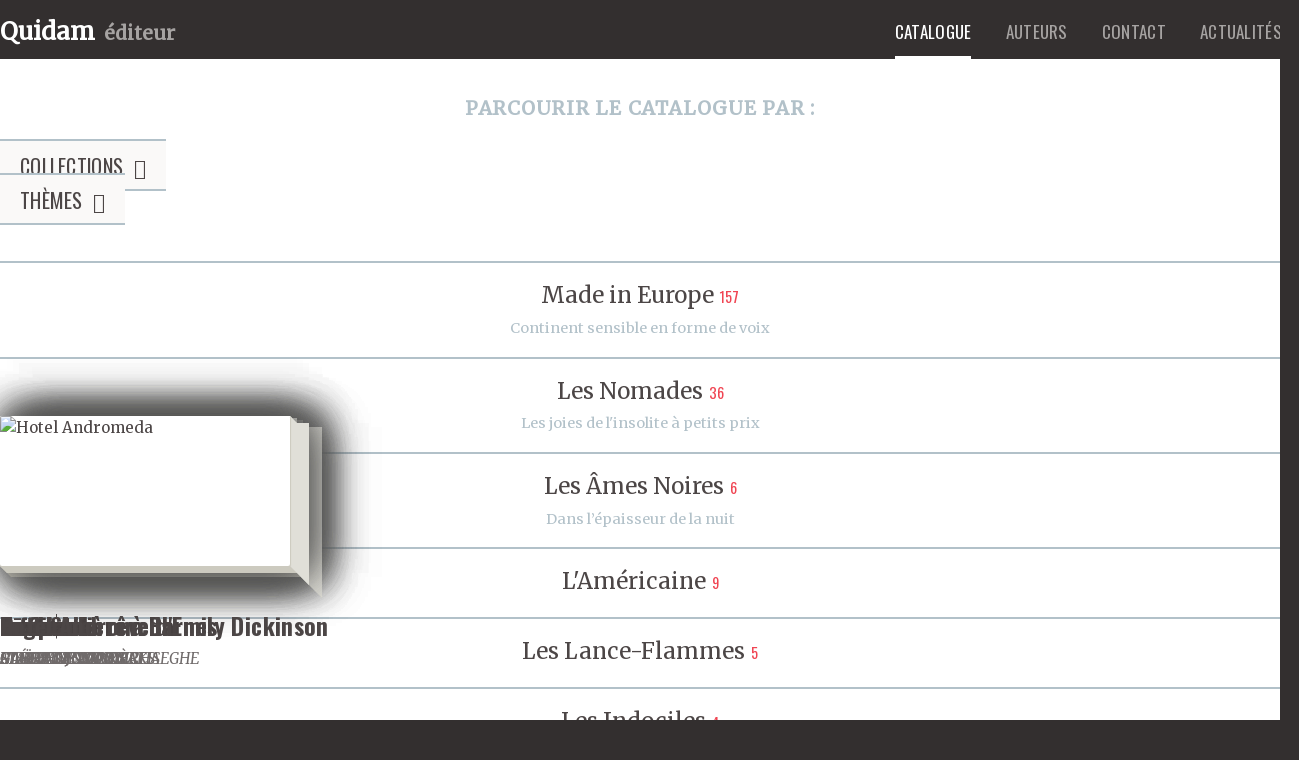

--- FILE ---
content_type: text/html
request_url: http://quidamediteur.com/catalogue/tag:art
body_size: 4515
content:
<!DOCTYPE html>
<html lang="fr">
<head>

  <meta charset="utf-8" />
  <meta name="viewport" content="width=device-width,initial-scale=1.0">

  <title>Catalogue | Quidam &eacute;diteur</title>
  <meta name="description" content="L’insolite, le singulier.
Des auteurs plutôt que des livres.">
  <meta name="keywords" content="literature,litt&eacute;rature contemporaine,litt&eacute;rature fran&ccedil;aise,auteurs europ&eacute;ens,ouvrages,Ron Butlin,B.S. Johnson,Ma&iuml;ca Sanconie,Robert Perchan,Bruno Testa,RAS,Amor,Des troublents detours,Michel Karpinski,Undine Gruenter,livres,le singulier,l'insolite,books,french literature,libros,literatura,insolito,Bryan Stanley Jonhson,Romanciers,Romans,Novelas,Ecrivains,escritores,Authors,maison d'edition">
  <link rel="canonical" href="http://quidamediteur.com/catalogue" />
  
  <meta property="og:locale" content="fr_FR" />
  <meta property="og:type" content="article" />
  <meta property="og:title" content="Catalogue | Quidam &eacute;diteur" />
  
      <meta property="og:description" content="L’insolite, le singulier.
Des auteurs plutôt que des livres." />
  <meta property="og:url" content="http://quidamediteur.com/catalogue" />
  <meta property="og:site_name" content="Quidam &eacute;diteur" />
  <meta property="article:section" content="Quidam &eacute;diteur" />
  <meta property="article:published_time" content="2023-01-05T22:39:42+00:00" />
  
    
      
  
  
  <link rel="shortcut icon" href="http://quidamediteur.com/assets/images/favicon.ico" type="image/x-icon">
  <link rel="icon" href="http://quidamediteur.com/assets/images/favicon.ico" type="image/x-icon">
  
  <link href='https://fonts.googleapis.com/css?family=Merriweather:400,400italic' rel='stylesheet' type='text/css'>
  <link href='https://fonts.googleapis.com/css?family=Oswald:400,700' rel='stylesheet' type='text/css'>
  
  <link rel="stylesheet" href="http://quidamediteur.com/assets/fonts/icomoon/style.css">  <link rel="stylesheet" href="http://quidamediteur.com/assets/bootstrap/css/bootstrap.css">  
  
  <script src="http://quidamediteur.com/assets/js/jquery/dist/jquery.min.js"></script>  
  <script src="http://quidamediteur.com/assets/bootstrap/js/tab.js"></script>  <script src="http://quidamediteur.com/assets/bootstrap/js/modal.js"></script>  <script src="http://quidamediteur.com/assets/bootstrap/js/carousel.js"></script>  <script src="http://quidamediteur.com/assets/bootstrap/js/transition.js"></script>  
  <script src="http://quidamediteur.com/assets/js/jquery.scrollTo-master/jquery.scrollTo.min.js"></script>  
    
  <script src="http://quidamediteur.com/assets/js/lightbox-master/dist/ekko-lightbox.js"></script>  <link rel="stylesheet" href="http://quidamediteur.com/assets/js/lightbox-master/dist/ekko-lightbox.css">  
  
  
  
  
  
  
  <link rel="stylesheet" href="http://quidamediteur.com/css/main.css">  <script src="http://quidamediteur.com/assets/myscript.js"></script>  
  

  
</head>
<body class="catalogue">
<div class="container-fluid">
  
	
  <header class="header cf" role="banner">
    <div class="container">
    <a class="logo" href="http://quidamediteur.com">
      <h1 class="company-name">Quidam</h1>
      <h1 class="company-job">éditeur</h1>
    </a>
    
    <nav role="navigation">

  <ul class="menu cf">
        <li  class="active" >
      <a  href="http://quidamediteur.com/catalogue"><span>Catalogue</span></a>
    </li>
        <li  >
      <a  href="http://quidamediteur.com/auteurs"><span>Auteurs</span></a>
    </li>
        <li  >
      <a  href="http://quidamediteur.com/contact"><span>Contact</span></a>
    </li>
        <li  >
      <a  href="http://quidamediteur.com/actus"><span>Actualit&eacute;s</span></a>
    </li>
      </ul>

</nav>
    </div>
  </header>
  
  

<section id="catanavi">
  <div class="container">
    <div id="thefilters">
        <h2>Parcourir le catalogue par :</h2>
    <!-- Nav tabs -->
    <ul class="nav nav-tabs row" role="tablist">
      <li class="col-xs-6" role="presentation">
        <div class="btn-group">
          <a aria-controls="cols-list" class="btn btn-lg btn-spe" data-toggle="tab" href="#cols-list" role="tab">
            Collections <span class="carot"></span></a>
        </div>
      </li>
      <li class="col-xs-6" role="presentation">
        <div class="btn-group">
          <a aria-controls="tags-list" class="btn btn-lg btn-spe" data-toggle="tab" href="#tags-list" role="tab">
            Thèmes <span class="carot"></span></a>
        </div>
      </li>
    </ul>

    
    <!-- Tab panes -->
    <div class="tab-content">
      <div class="tab-pane fade in filters" id="cols-list" role="tabpanel">
          <ul class="ul-filters row">
                          <li class="col-xs-12 col-sm-6 col-md-4">
                <a href="http://quidamediteur.com/catalogue/made-in-europe" class="tags">
                  <span class="thename">Made in Europe</span>
                  <span class="pill-count">157</span>
                
                  <span class="coll-subtitle">Continent sensible en forme de&nbsp;voix</span>
                </a> 
              
              </li>
                          <li class="col-xs-12 col-sm-6 col-md-4">
                <a href="http://quidamediteur.com/catalogue/poche" class="tags">
                  <span class="thename">Les Nomades</span>
                  <span class="pill-count">36</span>
                
                  <span class="coll-subtitle">Les joies de l'insolite &agrave; petits&nbsp;prix</span>
                </a> 
              
              </li>
                          <li class="col-xs-12 col-sm-6 col-md-4">
                <a href="http://quidamediteur.com/catalogue/les-ames-noires" class="tags">
                  <span class="thename">Les &Acirc;mes Noires</span>
                  <span class="pill-count">6</span>
                
                  <span class="coll-subtitle">Dans l&rsquo;&eacute;paisseur de la&nbsp;nuit</span>
                </a> 
              
              </li>
                          <li class="col-xs-12 col-sm-6 col-md-4">
                <a href="http://quidamediteur.com/catalogue/voix-d-amerique" class="tags">
                  <span class="thename">L'Am&eacute;ricaine</span>
                  <span class="pill-count">9</span>
                
                  <span class="coll-subtitle"></span>
                </a> 
              
              </li>
                          <li class="col-xs-12 col-sm-6 col-md-4">
                <a href="http://quidamediteur.com/catalogue/les-lance-flammes" class="tags">
                  <span class="thename">Les Lance-Flammes</span>
                  <span class="pill-count">5</span>
                
                  <span class="coll-subtitle"></span>
                </a> 
              
              </li>
                          <li class="col-xs-12 col-sm-6 col-md-4">
                <a href="http://quidamediteur.com/catalogue/les-indociles" class="tags">
                  <span class="thename">Les Indociles</span>
                  <span class="pill-count">4</span>
                
                  <span class="coll-subtitle">Po&eacute;sie en marge du&nbsp;roman.</span>
                </a> 
              
              </li>
                          <li class="col-xs-12 col-sm-6 col-md-4">
                <a href="http://quidamediteur.com/catalogue/tete-beche" class="tags">
                  <span class="thename">Les Inclassables</span>
                  <span class="pill-count">9</span>
                
                  <span class="coll-subtitle">Chacun son&nbsp;ailleurs</span>
                </a> 
              
              </li>
                          <li class="col-xs-12 col-sm-6 col-md-4">
                <a href="http://quidamediteur.com/catalogue/le-cinema-des-poetes" class="tags">
                  <span class="thename">Le Cin&eacute;ma des po&egrave;tes</span>
                  <span class="pill-count">7</span>
                
                  <span class="coll-subtitle">Dirig&eacute;e par Carole Aurouet, elle propose des &eacute;clairages sur les rapports qu&rsquo;entretient la cr&eacute;ation litt&eacute;raire avec le&nbsp;cin&eacute;ma.</span>
                </a> 
              
              </li>
                      </ul>
      </div>
        
    
      <div class="tab-pane fade in filters" id="tags-list" role="tabpanel">
        	<ul class="ul-filters row">  
                      	          	  <li>
                <a href="http://quidamediteur.com/catalogue/tag:amour" class="tags">
                  <span class="thename">amour</span>
                  <span class="pill-count">76</span>
                </a>
              </li>
        	            	  <li>
                <a href="http://quidamediteur.com/catalogue/tag:invention+formelle" class="tags">
                  <span class="thename">invention formelle</span>
                  <span class="pill-count">66</span>
                </a>
              </li>
        	            	  <li>
                <a href="http://quidamediteur.com/catalogue/tag:po%C3%A9sie" class="tags">
                  <span class="thename">poésie</span>
                  <span class="pill-count">58</span>
                </a>
              </li>
        	            	  <li>
                <a href="http://quidamediteur.com/catalogue/tag:ailleurs" class="tags">
                  <span class="thename">ailleurs</span>
                  <span class="pill-count">56</span>
                </a>
              </li>
        	            	  <li>
                <a href="http://quidamediteur.com/catalogue/tag:violence" class="tags">
                  <span class="thename">violence</span>
                  <span class="pill-count">51</span>
                </a>
              </li>
        	            	  <li>
                <a href="http://quidamediteur.com/catalogue/tag:humour" class="tags">
                  <span class="thename">humour</span>
                  <span class="pill-count">48</span>
                </a>
              </li>
        	            	  <li>
                <a href="http://quidamediteur.com/catalogue/tag:folie" class="tags">
                  <span class="thename">folie</span>
                  <span class="pill-count">47</span>
                </a>
              </li>
        	            	  <li>
                <a href="http://quidamediteur.com/catalogue/tag:identit%C3%A9" class="tags">
                  <span class="thename">identité</span>
                  <span class="pill-count">46</span>
                </a>
              </li>
        	            	  <li>
                <a href="http://quidamediteur.com/catalogue/tag:politique" class="tags">
                  <span class="thename">politique</span>
                  <span class="pill-count">43</span>
                </a>
              </li>
        	            	  <li>
                <a href="http://quidamediteur.com/catalogue/tag:histoire" class="tags">
                  <span class="thename">histoire</span>
                  <span class="pill-count">38</span>
                </a>
              </li>
        	            	  <li>
                <a href="http://quidamediteur.com/catalogue/tag:enfance" class="tags">
                  <span class="thename">enfance</span>
                  <span class="pill-count">37</span>
                </a>
              </li>
        	            	  <li>
                <a href="http://quidamediteur.com/catalogue/tag:mort" class="tags">
                  <span class="thename">mort</span>
                  <span class="pill-count">27</span>
                </a>
              </li>
        	            	  <li>
                <a href="http://quidamediteur.com/catalogue/tag:eros" class="tags">
                  <span class="thename">eros</span>
                  <span class="pill-count">23</span>
                </a>
              </li>
        	            	  <li>
                <a href="http://quidamediteur.com/catalogue/tag:aventure" class="tags">
                  <span class="thename">aventure</span>
                  <span class="pill-count">18</span>
                </a>
              </li>
        	            	  <li>
                <a href="http://quidamediteur.com/catalogue/tag:famille" class="tags">
                  <span class="thename">famille</span>
                  <span class="pill-count">14</span>
                </a>
              </li>
        	            	  <li>
                <a href="http://quidamediteur.com/catalogue/tag:fantastique" class="tags">
                  <span class="thename">fantastique</span>
                  <span class="pill-count">14</span>
                </a>
              </li>
        	            	  <li>
                <a href="http://quidamediteur.com/catalogue/tag:secret" class="tags">
                  <span class="thename">secret</span>
                  <span class="pill-count">12</span>
                </a>
              </li>
        	            	  <li>
                <a href="http://quidamediteur.com/catalogue/tag:art" class="tags active"">
                  <span class="thename">art</span>
                  <span class="pill-count">9</span>
                </a>
              </li>
        	          	</ul>
      </div>
      
    </div>
    </div>
  </div>
</section>

      
  
          <div class="crumb">
      <div class="container">
        9        livres        sur le thème “<span class="crumbcat">art</span>”&nbsp;:
      </div>
    </div>
  
<section class="bookslist">
  <div class="container">
    <div class="row thebooks">
      

  
    
    
    
      <div class="col-xs-12 col-sm-4 col-md-3">
      
        <a class="snip folio-210" href="http://quidamediteur.com/catalogue/poche/engela">
          <div class="snip-img">
            <div class="over"></div>
            <div class="cover">
              
                            
                                          <img alt="Engeland" class="resp" src="http://quidamediteur.com/thumbs/1-quidam-editeur_engeland_couverture-1_v2-5292dde5329c7cf5c97e3f558fbd0864.jpg">
              
                            
            </div>
            <div class="thepage"></div>
            <div class="under"></div>
          </div>
          
          <div class="snip-text">
            <h3 class="title">Engeland</h3>
                                        
              
                              
                                                  <span class="author">Pierre Cendors</span>
                                            
                      </div>
          
        </a>
  </div>
      
  
      <div class="col-xs-12 col-sm-4 col-md-3">
      
        <a class="snip folio-140" href="http://quidamediteur.com/catalogue/made-in-europe/le-cimetiere-a-barnes">
          <div class="snip-img">
            <div class="over"></div>
            <div class="cover">
              
                            
                                          <img alt="Le Cimeti&egrave;re &agrave; Barnes" class="resp" src="http://quidamediteur.com/thumbs/1_le-cimetiere-a-barnes_aplat1-3de83da035a436dd9efc3cf1e3ca1446.jpg">
              
                            
            </div>
            <div class="thepage"></div>
            <div class="under"></div>
          </div>
          
          <div class="snip-text">
            <h3 class="title">Le Cimetière à&nbsp;Barnes</h3>
                                        
              
                              
                                                  <span class="author">Gabriel Josipovici</span>
                                              
                                                            
                      </div>
          
        </a>
  </div>
      
  
      <div class="col-xs-12 col-sm-4 col-md-3">
      
        <a class="snip folio-350" href="http://quidamediteur.com/catalogue/made-in-europe/rock-ta">
          <div class="snip-img">
            <div class="over"></div>
            <div class="cover">
              
                            
                                          <img alt="Rock$tar" class="resp" src="http://quidamediteur.com/thumbs/1-rockstar_aplat1-eca54233c975702f7258e06f9474776e.jpg">
              
                            
            </div>
            <div class="thepage"></div>
            <div class="under"></div>
          </div>
          
          <div class="snip-text">
            <h3 class="title">Rock$tar</h3>
                                        
              
                              
                                                  <span class="author">Stéphane Vanderhaeghe</span>
                                            
                      </div>
          
        </a>
  </div>
      
  
      <div class="col-xs-12 col-sm-4 col-md-3">
      
        <a class="snip folio-140" href="http://quidamediteur.com/catalogue/poche/infini">
          <div class="snip-img">
            <div class="over"></div>
            <div class="cover">
              
                            
                                          <img alt="Infini" class="resp" src="http://quidamediteur.com/thumbs/9782374914213-d6fafe772c65b74eda5a3c13d937336b.jpg">
              
                            
            </div>
            <div class="thepage"></div>
            <div class="under"></div>
          </div>
          
          <div class="snip-text">
            <h3 class="title">Infini</h3>
                                        
              
                              
                                                  <span class="author">Gabriel Josipovici</span>
                                              
                                                            
                      </div>
          
        </a>
  </div>
      
  
      <div class="col-xs-12 col-sm-4 col-md-3">
      
        <a class="snip folio-210" href="http://quidamediteur.com/catalogue/made-in-europe/coupe">
          <div class="snip-img">
            <div class="over"></div>
            <div class="cover">
              
                            
                                          <img alt="Coupez !" class="resp" src="http://quidamediteur.com/thumbs/1-coupez_plat1-da2b60b6a3ae50d861ee3e27de5154e1.jpg">
              
                            
            </div>
            <div class="thepage"></div>
            <div class="under"></div>
          </div>
          
          <div class="snip-text">
            <h3 class="title">Coupez&nbsp;!</h3>
                                        
              
                              
                                                  <span class="author">Laure Desmazières</span>
                                            
                      </div>
          
        </a>
  </div>
      
  
      <div class="col-xs-12 col-sm-4 col-md-3">
      
        <a class="snip folio-350" href="http://quidamediteur.com/catalogue/poche/trencadi">
          <div class="snip-img">
            <div class="over"></div>
            <div class="cover">
              
                            
                                          <img alt="Trencadis" class="resp" src="http://quidamediteur.com/thumbs/nomades_trencadis_150dpi-ecb0053fc3774e21e91c7a9164b60a5b.jpg">
              
                            
            </div>
            <div class="thepage"></div>
            <div class="under"></div>
          </div>
          
          <div class="snip-text">
            <h3 class="title">Trencadis</h3>
                                        
              
                              
                                                  <span class="author">Caroline Deyns</span>
                                            
                      </div>
          
        </a>
  </div>
      
  
      <div class="col-xs-12 col-sm-4 col-md-3">
      
        <a class="snip folio-72" href="http://quidamediteur.com/catalogue/monade/le-dernier-reve-d-emily-dickinson">
          <div class="snip-img">
            <div class="over"></div>
            <div class="cover">
              
                            
                                          <img alt="Le dernier r&ecirc;ve d'Emily Dickinson" class="resp" src="http://quidamediteur.com/thumbs/dickinson_plat1-539b03c75efd4de660309fb0a3014e9e.jpg">
              
                            
            </div>
            <div class="thepage"></div>
            <div class="under"></div>
          </div>
          
          <div class="snip-text">
            <h3 class="title">Le dernier rêve d'Emily&nbsp;Dickinson</h3>
                                        
              
                              
                                                  <span class="author">Stamatis Polenakis</span>
                                              
                                                            
                      </div>
          
        </a>
  </div>
      
  
      <div class="col-xs-12 col-sm-4 col-md-3">
      
        <a class="snip folio-210" href="http://quidamediteur.com/catalogue/made-in-europe/zo">
          <div class="snip-img">
            <div class="over"></div>
            <div class="cover">
              
                            
                                          <img alt="Zō" class="resp" src="http://quidamediteur.com/thumbs/1-zo-plat1-a11bcc90dc2bb3f0e81e28cac0e9fac6.jpg">
              
                            
            </div>
            <div class="thepage"></div>
            <div class="under"></div>
          </div>
          
          <div class="snip-text">
            <h3 class="title">Zō</h3>
                                        
              
                              
                                                  <span class="author">Maïca Sanconie</span>
                                            
                      </div>
          
        </a>
  </div>
      
  
      <div class="col-xs-12 col-sm-4 col-md-3">
      
        <a class="snip folio-210" href="http://quidamediteur.com/catalogue/made-in-europe/hotel-andromeda">
          <div class="snip-img">
            <div class="over"></div>
            <div class="cover">
              
                            
                                          <img alt="Hotel Andromeda" class="resp" src="http://quidamediteur.com/thumbs/72dpi-hotelandromeda_plat1-6ca69a475ee419c6b4bfa9e917894db6.jpg">
              
                            
            </div>
            <div class="thepage"></div>
            <div class="under"></div>
          </div>
          
          <div class="snip-text">
            <h3 class="title">Hotel&nbsp;Andromeda</h3>
                                        
              
                              
                                                  <span class="author">Gabriel Josipovici</span>
                                              
                                                            
                      </div>
          
        </a>
  </div>
      
  

    
    </div>
  </div>
</section>


  <footer class="footer cf" role="contentinfo">
    <div class="container">
    <div class="row">
      <div class="col-sm-4">
        
  					<a class="logo" href="/">
            <img alt="quidam-logo" src="http://quidamediteur.com/assets/images/logo-quidam.png">
            <div class="signature">
              <h1 class="company-name">Quidam</h1>
              <h1 class="company-job">éditeur</h1>
            </div>
            </a>
  				</div>
  				<div class="col-sm-8 follow-us">
            
            <ul class="socials">
                  
                  <li>
                    <a href="https://twitter.com/quidamediteur" target="_blank">
                      <i class="icon-twitter-with-circle" title="twitter"></i>
                    </a>
                  </li>
                  <li>
                    <a href="http://www.facebook.com/quidam.editeur" target="_blank">
                      <i class="icon-facebook-with-circle" title="facebook"></i>
                    </a>
                  </li>
                </ul>
            
            
            
            <a id="footer"></a>

            <!-- Begin MailChimp Signup Form -->
            <div id="mc_embed_signup">
              <form action="//quidamediteur.us11.list-manage.com/subscribe/post?u=8fd27410dda11a2ebd56c893a&amp;id=897724e92c" method="post" id="mc-embedded-subscribe-form" name="mc-embedded-subscribe-form" class="validate mce-FORM" target="_blank" novalidate>
                <div id="mc_embed_signup_scroll">
                  
                  <input class="email inline form-control" id="mce-EMAIL" name="EMAIL" placeholder="Votre email" required="" type="email" value="">
                  <!-- real people should not fill this in and expect good things - do not remove this or risk form bot signups -->
                  <div style="position: absolute; left: -5000px; display: inline-block;"><input name="b_8fd27410dda11a2ebd56c893a_897724e92c" tabindex="-1" type="text" value=""></div>
                  <input class="button btn btn-spe inline" id="mc-embedded-subscribe" name="subscribe" type="submit" value="S’abonner à l’infolettre">
                </div>
              </form>
            </div>
            <!--End mc_embed_signup-->
            
            
            <div class="copycolo">
              <div class="copyright"><p>© 2026 Quidam Éditeur</p></div>
              <div class="colophon">— webdesign: <a href="http://jpbagnis.com/" target="_blank">JpBagnis</a>
              </div>
            </div>
  				</div>
          
			</div>
      </div>
  </footer>
  </div> <!--End container-fluid-->
  <!-- Piwik -->
<script type="text/javascript">
  var _paq = _paq || [];
  _paq.push(["trackPageView"]);
  _paq.push(["enableLinkTracking"]);

  (function() {
    var u=(("https:" == document.location.protocol) ? "https" : "http") + "://quidamediteur.com/stats/";
    _paq.push(["setTrackerUrl", u+"piwik.php"]);
    _paq.push(["setSiteId", "1"]);
    var d=document, g=d.createElement("script"), s=d.getElementsByTagName("script")[0]; g.type="text/javascript";
    g.defer=true; g.async=true; g.src=u+"piwik.js"; s.parentNode.insertBefore(g,s);
  })();
</script>
<!-- End Piwik Code --></body>
</html>